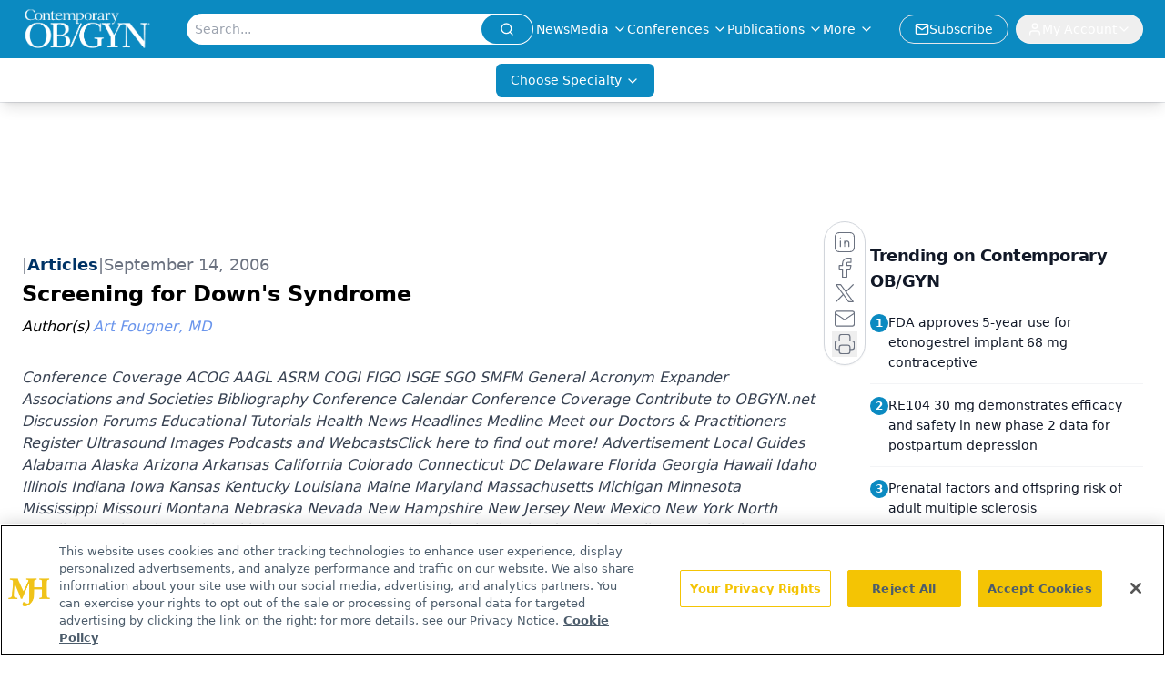

--- FILE ---
content_type: text/html; charset=utf-8
request_url: https://www.google.com/recaptcha/api2/aframe
body_size: 183
content:
<!DOCTYPE HTML><html><head><meta http-equiv="content-type" content="text/html; charset=UTF-8"></head><body><script nonce="degkrr3QRR1p_WkZmX-q1g">/** Anti-fraud and anti-abuse applications only. See google.com/recaptcha */ try{var clients={'sodar':'https://pagead2.googlesyndication.com/pagead/sodar?'};window.addEventListener("message",function(a){try{if(a.source===window.parent){var b=JSON.parse(a.data);var c=clients[b['id']];if(c){var d=document.createElement('img');d.src=c+b['params']+'&rc='+(localStorage.getItem("rc::a")?sessionStorage.getItem("rc::b"):"");window.document.body.appendChild(d);sessionStorage.setItem("rc::e",parseInt(sessionStorage.getItem("rc::e")||0)+1);localStorage.setItem("rc::h",'1768970776200');}}}catch(b){}});window.parent.postMessage("_grecaptcha_ready", "*");}catch(b){}</script></body></html>

--- FILE ---
content_type: application/javascript
request_url: https://api.lightboxcdn.com/z9gd/43381/www.contemporaryobgyn.net/jsonp/z?cb=1768970763270&dre=l&callback=jQuery11240033890280479099255_1768970763229&_=1768970763230
body_size: 1186
content:
jQuery11240033890280479099255_1768970763229({"dre":"l","success":true,"response":"[base64].[base64].ZxI-WkPlI1eFlSgoYovVnGNXgAXxZOhWEYRglnZaAINYYhYKAA___"});

--- FILE ---
content_type: text/plain; charset=utf-8
request_url: https://fp.contemporaryobgyn.net/evrya/yFUN4/x7gT/izD2/4yQgdG?q=vnFC4dZv8NpwPrIAgVP2
body_size: -57
content:
EQK+5WeaL/N8oVe+c3FUUNpawSJqLI2Y7p2ifERcm+Pw4QzsShfgLmXjY5rsc1CQX9gVEE9R3WUlZgfP5vUnwcwldZdukWY=